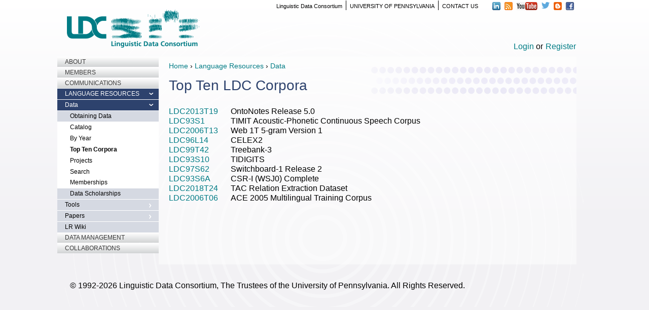

--- FILE ---
content_type: text/html; charset=utf-8
request_url: https://catalog.ldc.upenn.edu/topten
body_size: 3875
content:
<!DOCTYPE html>
<!--[if lt IE 7 ]> <html class="ie ie6"  lang="en"> <![endif]--><!--[if IE 7 ]>    <html class="ie ie7"  lang="en"> <![endif]--><!--[if IE 8 ]>    <html class="ie ie8"  lang="en"> <![endif]--><!--[if IE 9 ]>    <html class="ie ie9"  lang="en"> <![endif]--><!--[if gt IE 9]><!--><html lang="en">
<!--<![endif]-->
  <head data-hook="inside_head">
<meta http-equiv="Content-Type" content="text/html; charset=UTF-8">
    <meta charset="utf-8">
<title>Linguistic Data Consortium - Linguistic Data Consortium</title>
<meta content="text/html; charset=UTF-8" http-equiv="Content-Type" />
<meta content="width=device-width, initial-scale=1.0, maximum-scale=1" name="viewport">
<meta name="keywords" content="Linguistic Data Consortium, LDC, Language" />
<meta name="description" content="LDC Catalog" />
<link href="https://https://catalog.ldc.upenn.edu/topten" rel="canonical" />
<link rel="shortcut icon" type="image/x-icon" href="/assets/favicon-72db56331fb905bdf2760ac885112f47aa5eb441be574a9f03ee42737f2b2641.ico" />
<link rel="stylesheet" media="all" href="/assets/spree/frontend/all-e63d4b2ca9feecbaa22585279cfd4a20cd7cca55fbb5c2f02dc4f6c5465853ab.css" />
<meta name="csrf-param" content="authenticity_token" />
<meta name="csrf-token" content="+67LmLgKVjs7wQmftaJfCCTmWckfL04S+npcHOw7v8rITiALxUT+pcNYZFHvA7mAIxMCKfr/pjdq3kxODOSKBg==" />
<script>
  SpreePaths = {"mounted_at":"/","admin":"admin/"}
  SpreePaths.org_search = "https://catalog.ldc.upenn.edu/api/v1/ldc_organizations.json";
  SpreePaths.countries_search = "https://catalog.ldc.upenn.edu/api/v1/countries";
  SpreePaths.projects_search = "https://catalog.ldc.upenn.edu/api/v1/ldc_projects.json";
  SpreePaths.linguistic_types = "https://catalog.ldc.upenn.edu/api/v1/ldc_linguistic_types.json";
  SpreePaths.linguistic_subjects = "https://catalog.ldc.upenn.edu/api/v1/ldc_linguistic_subjects.json";
  SpreePaths.admin_licenses_search = "https://catalog.ldc.upenn.edu/api/v1/ldc_licenses.json";
  SpreePaths.languages_search = "https://catalog.ldc.upenn.edu/api/v1/ldc_languages.json";
  SpreePaths.discourse_types = "https://catalog.ldc.upenn.edu/api/v1/ldc_discourse_types.json";
  SpreePaths.dcmi_types = "https://catalog.ldc.upenn.edu/api/v1/ldc_dcmi_types.json";
  SpreePaths.datasources_search = "https://catalog.ldc.upenn.edu/api/v1/ldc_datasources.json";
  SpreePaths.coverages = "https://catalog.ldc.upenn.edu/api/v1/ldc_coverages.json";
  SpreePaths.admin_authors_search = "https://catalog.ldc.upenn.edu/api/v1/ldc_authors.json";
  SpreePaths.applications_search = "https://catalog.ldc.upenn.edu/api/v1/ldc_applications.json";
  SpreePaths.user_search = "https://catalog.ldc.upenn.edu/api/v1/users";
  SpreePaths.role_perms_search = "https://catalog.ldc.upenn.edu/api/v1/ldc_role_permissions.json";
</script>

<script src="/assets/spree/frontend/all-c7ac7f9cbb489f4145f3c08ad5e38cec285e67dfa2ea77698af80dda18012141.js"></script>
<!--[if lt IE 9]>
  <script src="//cdnjs.cloudflare.com/ajax/libs/html5shiv/3.6/html5shiv.min.js"></script>
<![endif]-->

<script>
  Spree.translations = {"coupon_code_applied":"This coupon has been applied to your invoice"}
</script>


  </head>
  <body class="one-col" id="default" data-hook="body">
<script>
//<![CDATA[

  Spree.url_params["locale"] = "en";

//]]>
</script>  <script>
    (function(i,s,o,g,r,a,m){i['GoogleAnalyticsObject']=r;i[r]=i[r]||function(){
    (i[r].q=i[r].q||[]).push(arguments)},i[r].l=1*new Date();a=s.createElement(o),
    m=s.getElementsByTagName(o)[0];a.async=1;a.src=g;m.parentNode.insertBefore(a,m)
    })(window,document,'script','//www.google-analytics.com/analytics.js','ga');

      ga('create', 'UA-115552659-1', 'auto');

    ga('require', 'displayfeatures');
    
    ga('send', 'pageview');
  </script>

    
<div id="header">
  <header data-hook>
    <div class="container">
      
      <div class="row">
        <nav class="navbar col-md-12 col-sm-12" id="top-nav-bar">
    <div id="ldcheadbranding" class="row" >
    <figure class="col-md-3  col-xs-12" data-hook>
      <a href="https://www.ldc.upenn.edu/" title="Home" rel="home" id="logo"><img src="/assets/LDClogo-5d0996482f0a34e78378a686b60f9cd091daffa8f5bca6e09dea6dfef44a9836.png" alt="Home"></a>
    </figure>
    <div id="ldc_ext_links" class="col-md-9 col-xs-12">
      <ul id="ldc-social" class="inline">
        <li class="last">
          <a href="https://www.facebook.com/ldc.upenn"><img src="/assets/store/fb-814f816a31ecd18ec7da68816e2e65292ca6f75934c7295e14dc356c853f01b5.png" alt="Facebook" height="16" width="16"></a>
        </li>
        <li>
           <a href="http://ldc-upenn.blogspot.com/"><img src="/assets/store/blogger-34d9fdfcbef4892cb7f986fb0f3df6a8e2e9581dd1b3efb9dbde597ff6ddc364.png" alt="Blogger" height="16" width="16"></a>
        </li>
        <li>
          <a href="https://twitter.com/LDCupenn"><img src="/assets/store/twitter-4898a8a847c9db749a9fde3e2184484df6d45bc5ce7759d4fbdf258769003acb.png" alt="Twitter" height="13" width="16"></a>
        </li>
        <li>
          <a href="https://www.youtube.com/user/ldcupenn"><img src="/assets/store/youtube-56761415e88913a2837790fa15f5dedf8eea3ed4478c5d52a31e78242f224f58.png" alt="YouTube" height="16" width="41"></a>
        </li>
        <li>
          <a href="https://www.ldc.upenn.edu/rss.xml"><img src="/assets/store/rss-985e491eafc0a30124a739b9d9cccc0877484ca0fb056173ee68025bd4725e20.png" alt="RSS Feed" height="16" width="16"></a>
        </li>
        <li class="first">
          <a href="http://www.linkedin.com/company/linguistic-data-consortium"><img src="/assets/store/linkedin-edb9fd1a70a8ecc994c180b2f798ddb0e2c370007a9528ad3a2311e2aaf5e666.png" alt="LinkedIn" height="16" width="17"></a>
        </li>
      </ul>
      <ul id="sas-header" class="inline">
        <li class="last"><a href="https://www.ldc.upenn.edu/about/contact-ldc">CONTACT US</a></li>
        <li><a href="http://www.upenn.edu/">UNIVERSITY OF PENNSYLVANIA</a></li>
        <li class="first"><a href="https://www.ldc.upenn.edu">Linguistic Data Consortium</a></li>
      </ul>
    </div>
  </div>
  <div class="col-md-12 col-xs-12">
    <div id="account-cart-nav" >
      <a href="/login">Login</a> or<a href="/signup">Register</a>
    </div>
  </div>

</nav>

      </div>
    </div>
  </header>
</div>



    <div class="container">
      <div class="row" data-hook>
        

        <aside id="sidebar" class="col-sm-4 col-md-3 noprint" data-hook>
	<div id="block-menu-block-1" class="block block-menu-block first odd">
		<div class="content">
			<div class="menu-block-wrapper menu-block-1 menu-name-main-menu parent-mlid-0 menu-level-1">
				<ul class="menu"><li class="first collapsed menu-mlid-478"><a href="https://www.ldc.upenn.edu/about">About</a></li>
					<li class="collapsed menu-mlid-479"><a href="https://www.ldc.upenn.edu/members">Members</a></li>
					<li class="collapsed menu-mlid-480"><a href="https://www.ldc.upenn.edu/communications">Communications</a></li>
					<li class="expanded active-trail menu-mlid-481">
						<a href="https://www.ldc.upenn.edu/language-resources" class="active-trail">Language Resources</a>
						<ul class="menu">
							<li class="first expanded active-trail menu-mlid-549">
								<a href="https://www.ldc.upenn.edu/language-resources/data" class="active-trail">Data</a>
								<ul class="menu">
									<li class="first leaf menu-mlid-558"><a href="https://www.ldc.upenn.edu/language-resources/data/obtaining">Obtaining Data</a></li>
									<li class="expanded active-trail active menu-mlid-572">
										<a href="/" class=" active">Catalog</a>
										<ul class="menu">
											<li class="first leaf menu-mlid-593"><a href="/byyear" title="List LDC Corpora by Release Year" class="">By Year</a></li>
											<li class="leaf menu-mlid-594"><a href="/topten" title="List Top Ten Requested Corpora" class="active-trail">Top Ten Corpora</a></li>
											<li class="leaf menu-mlid-595"><a href="/byproject" title="List LDC Catalog by Project" class="">Projects</a></li>
											<li class="last leaf menu-mlid-592"><a href="/search" title="Search LDC Catalog" class="">Search</a></li>
											<li class="last leaf menu-mlid-592"><a href="/memberships" title="View LDC Memberships" class="">Memberships</a></li>
										</ul>
									</li>
									<li class="last leaf menu-mlid-587"><a href="https://www.ldc.upenn.edu/language-resources/data/data-scholarships">Data Scholarships</a></li>
								</ul>
							</li>
							<li class="collapsed menu-mlid-550"><a href="https://www.ldc.upenn.edu/language-resources/tools">Tools</a></li>
							<li class="collapsed menu-mlid-577"><a href="https://www.ldc.upenn.edu/language-resources/papers">Papers</a></li>
							<li class="last leaf menu-mlid-560"><a href="http://lrwiki.ldc.upenn.edu/mediawiki/index.php/Main_Page" title="">LR Wiki</a></li>
						</ul>
					</li>
					<li class="collapsed menu-mlid-482"><a href="https://www.ldc.upenn.edu/data-management">Data Management</a></li>
					<li class="last collapsed menu-mlid-483"><a href="https://www.ldc.upenn.edu/collaborations">Collaborations</a></li>
				</ul>
			</div>
		</div>
	</div>
</aside>


        <div id="content" data-hook class="col-sm-8 col-md-9">
<div class="row" id="breadcrumbs">
  <a href="https://www.ldc.upenn.edu/" class="breadcrumbs">Home</a> ›
  <a href="https://www.ldc.upenn.edu/language-resources" class="breadcrumbs">Language Resources</a> ›
  <a class="breadcrumbs" href="https://catalog.ldc.upenn.edu/">Data</a>
</div>

          
          <h1>Top Ten LDC Corpora</h1>
<div data-hook="homepage_products">
    <table class="no-border no-back no-padding">
        <col>
        <col style="width:25px">
        <col>
        <tbody>
            <tr>
            <td class="catalog-id top-align no-padding"><a class="info" itemprop="name" title="OntoNotes Release 5.0" href="/LDC2013T19">LDC2013T19</a></td>
            <td></td>
            <td class="top-align no-padding"><span>OntoNotes Release 5.0</span></td>
            </tr>
            <tr>
            <td class="catalog-id top-align no-padding"><a class="info" itemprop="name" title="TIMIT Acoustic-Phonetic Continuous Speech Corpus" href="/LDC93S1">LDC93S1</a></td>
            <td></td>
            <td class="top-align no-padding"><span>TIMIT Acoustic-Phonetic Continuous Speech Corpus</span></td>
            </tr>
            <tr>
            <td class="catalog-id top-align no-padding"><a class="info" itemprop="name" title="Web 1T 5-gram Version 1" href="/LDC2006T13">LDC2006T13</a></td>
            <td></td>
            <td class="top-align no-padding"><span>Web 1T 5-gram Version 1</span></td>
            </tr>
            <tr>
            <td class="catalog-id top-align no-padding"><a class="info" itemprop="name" title="CELEX2" href="/LDC96L14">LDC96L14</a></td>
            <td></td>
            <td class="top-align no-padding"><span>CELEX2</span></td>
            </tr>
            <tr>
            <td class="catalog-id top-align no-padding"><a class="info" itemprop="name" title="Treebank-3" href="/LDC99T42">LDC99T42</a></td>
            <td></td>
            <td class="top-align no-padding"><span>Treebank-3</span></td>
            </tr>
            <tr>
            <td class="catalog-id top-align no-padding"><a class="info" itemprop="name" title="TIDIGITS" href="/LDC93S10">LDC93S10</a></td>
            <td></td>
            <td class="top-align no-padding"><span>TIDIGITS</span></td>
            </tr>
            <tr>
            <td class="catalog-id top-align no-padding"><a class="info" itemprop="name" title="Switchboard-1 Release 2" href="/LDC97S62">LDC97S62</a></td>
            <td></td>
            <td class="top-align no-padding"><span>Switchboard-1 Release 2</span></td>
            </tr>
            <tr>
            <td class="catalog-id top-align no-padding"><a class="info" itemprop="name" title="CSR-I (WSJ0) Complete" href="/LDC93S6A">LDC93S6A</a></td>
            <td></td>
            <td class="top-align no-padding"><span>CSR-I (WSJ0) Complete</span></td>
            </tr>
            <tr>
            <td class="catalog-id top-align no-padding"><a class="info" itemprop="name" title="TAC Relation Extraction Dataset" href="/LDC2018T24">LDC2018T24</a></td>
            <td></td>
            <td class="top-align no-padding"><span>TAC Relation Extraction Dataset</span></td>
            </tr>
            <tr>
            <td class="catalog-id top-align no-padding"><a class="info" itemprop="name" title="ACE 2005 Multilingual Training Corpus" href="/LDC2006T06">LDC2006T06</a></td>
            <td></td>
            <td class="top-align no-padding"><span>ACE 2005 Multilingual Training Corpus</span></td>
            </tr>
        </tbody>
    </table>
</div>

        </div>

        
      </div>
    <footer id="footer" class="sixteen columns" data-hook>
  <div id="footer-left" class="columns alpha eight" data-hook></div>
  <div id="footer-right" class="columns omega eight" data-hook></div>
	<p id="copy">
		© 1992-2026 Linguistic Data Consortium, The Trustees of the University of Pennsylvania. All Rights Reserved.
	</p>
</footer>
</div>
  </body>
</html>
